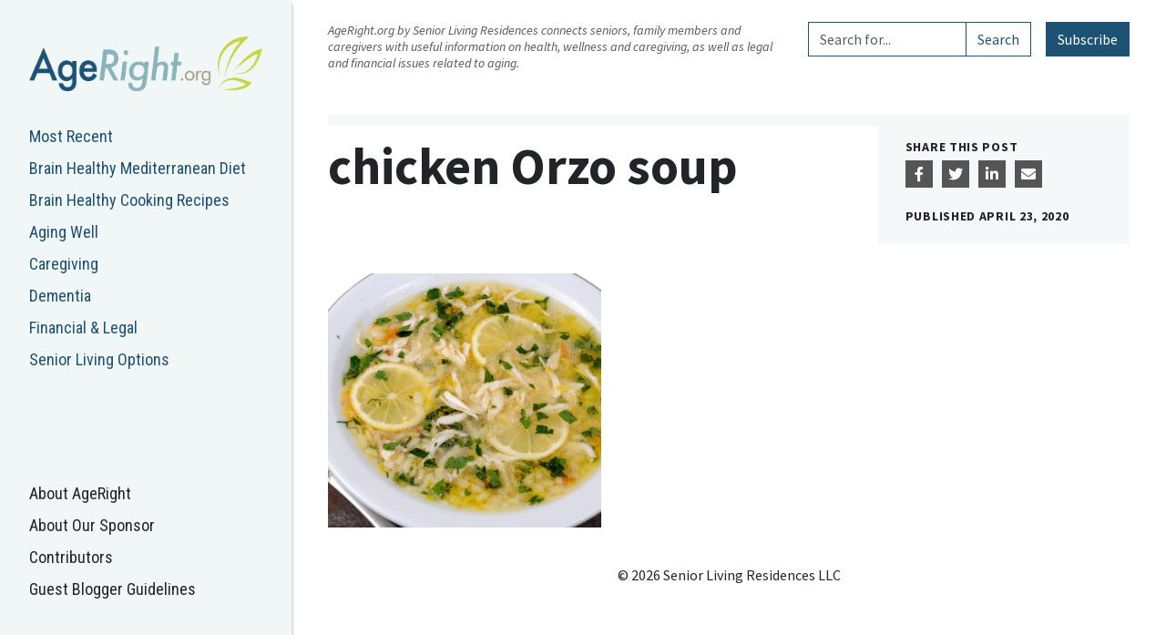

--- FILE ---
content_type: text/html; charset=UTF-8
request_url: https://ageright.org/recipes/lemon-chicken-soup/chicken-orzo-soup-2/
body_size: 15617
content:

<!doctype html>
<html lang="en-US">
  <head>
  <!-- Google Tag Manager -->
  <script>(function(w,d,s,l,i){w[l]=w[l]||[];w[l].push({'gtm.start':
  new Date().getTime(),event:'gtm.js'});var f=d.getElementsByTagName(s)[0],
  j=d.createElement(s),dl=l!='dataLayer'?'&l='+l:'';j.async=true;j.src=
  'https://www.googletagmanager.com/gtm.js?id='+i+dl;f.parentNode.insertBefore(j,f);
  })(window,document,'script','dataLayer','GTM-WVCLQFRW');</script>
  <!-- End Google Tag Manager -->
  <meta charset="utf-8">
  <meta http-equiv="x-ua-compatible" content="ie=edge">
  <meta name="viewport" content="width=device-width, initial-scale=1">
  <link rel="apple-touch-icon" sizes="57x57" href="/apple-icon-57x57.png">
  <link rel="apple-touch-icon" sizes="60x60" href="/apple-icon-60x60.png">
  <link rel="apple-touch-icon" sizes="72x72" href="/apple-icon-72x72.png">
  <link rel="apple-touch-icon" sizes="76x76" href="/apple-icon-76x76.png">
  <link rel="apple-touch-icon" sizes="114x114" href="/apple-icon-114x114.png">
  <link rel="apple-touch-icon" sizes="120x120" href="/apple-icon-120x120.png">
  <link rel="apple-touch-icon" sizes="144x144" href="/apple-icon-144x144.png">
  <link rel="apple-touch-icon" sizes="152x152" href="/apple-icon-152x152.png">
  <link rel="apple-touch-icon" sizes="180x180" href="/apple-icon-180x180.png">
  <link rel="icon" type="image/png" sizes="192x192"  href="/android-icon-192x192.png">
  <link rel="icon" type="image/png" sizes="32x32" href="/favicon-32x32.png">
  <link rel="icon" type="image/png" sizes="96x96" href="/favicon-96x96.png">
  <link rel="icon" type="image/png" sizes="16x16" href="/favicon-16x16.png">
  <link rel="manifest" href="/manifest.json">
  <meta name="msapplication-TileColor" content="#ffffff">
  <meta name="msapplication-TileImage" content="/ms-icon-144x144.png">
  <meta name="theme-color" content="#c5d546">
  <script src='https://www.google.com/recaptcha/api.js'></script>
  <script>
  // Captcha callback - completes required hidden form field
  function captchaCallback(response) {
    document.getElementById("completed_captcha").value = "1";
  }
  function captchaCallback2(response) {
    document.getElementById("completed_captcha_2").value = "1";
  }
  </script>
  <meta name='robots' content='max-image-preview:large, index,follow' />

	<!-- This site is optimized with the Yoast SEO plugin v26.8 - https://yoast.com/product/yoast-seo-wordpress/ -->
	<title>chicken Orzo soup | AgeRight Blog</title>
	<link rel="canonical" href="https://ageright.org/recipes/lemon-chicken-soup/chicken-orzo-soup-2/" />
	<meta property="og:locale" content="en_US" />
	<meta property="og:type" content="article" />
	<meta property="og:title" content="chicken Orzo soup | AgeRight Blog" />
	<meta property="og:description" content="Homemade, tender soup with chicken, lemon, orzo, and fresh parsley leaves" />
	<meta property="og:url" content="https://ageright.org/recipes/lemon-chicken-soup/chicken-orzo-soup-2/" />
	<meta property="og:site_name" content="AgeRight Blog" />
	<meta property="article:publisher" content="https://www.facebook.com/seniorlivingresidences/" />
	<meta property="og:image" content="https://ageright.org/recipes/lemon-chicken-soup/chicken-orzo-soup-2" />
	<meta property="og:image:width" content="2560" />
	<meta property="og:image:height" content="2383" />
	<meta property="og:image:type" content="image/jpeg" />
	<meta name="twitter:card" content="summary_large_image" />
	<meta name="twitter:site" content="@agerightblog" />
	<script type="application/ld+json" class="yoast-schema-graph">{"@context":"https://schema.org","@graph":[{"@type":"WebPage","@id":"https://ageright.org/recipes/lemon-chicken-soup/chicken-orzo-soup-2/","url":"https://ageright.org/recipes/lemon-chicken-soup/chicken-orzo-soup-2/","name":"chicken Orzo soup | AgeRight Blog","isPartOf":{"@id":"https://ageright.org/#website"},"primaryImageOfPage":{"@id":"https://ageright.org/recipes/lemon-chicken-soup/chicken-orzo-soup-2/#primaryimage"},"image":{"@id":"https://ageright.org/recipes/lemon-chicken-soup/chicken-orzo-soup-2/#primaryimage"},"thumbnailUrl":"https://ageright.org/wp-content/uploads/2017/05/Soup2-scaled.jpg","datePublished":"2020-04-23T17:13:22+00:00","breadcrumb":{"@id":"https://ageright.org/recipes/lemon-chicken-soup/chicken-orzo-soup-2/#breadcrumb"},"inLanguage":"en-US","potentialAction":[{"@type":"ReadAction","target":["https://ageright.org/recipes/lemon-chicken-soup/chicken-orzo-soup-2/"]}]},{"@type":"ImageObject","inLanguage":"en-US","@id":"https://ageright.org/recipes/lemon-chicken-soup/chicken-orzo-soup-2/#primaryimage","url":"https://ageright.org/wp-content/uploads/2017/05/Soup2-scaled.jpg","contentUrl":"https://ageright.org/wp-content/uploads/2017/05/Soup2-scaled.jpg","width":2560,"height":2383,"caption":"Homemade, tender soup with chicken, lemon, orzo, and fresh parsley leaves"},{"@type":"BreadcrumbList","@id":"https://ageright.org/recipes/lemon-chicken-soup/chicken-orzo-soup-2/#breadcrumb","itemListElement":[{"@type":"ListItem","position":1,"name":"Home","item":"https://ageright.org/"},{"@type":"ListItem","position":2,"name":"Lemon Chicken Soup","item":"https://ageright.org/recipes/lemon-chicken-soup/"},{"@type":"ListItem","position":3,"name":"chicken Orzo soup"}]},{"@type":"WebSite","@id":"https://ageright.org/#website","url":"https://ageright.org/","name":"AgeRight Blog","description":"A Resource for Seniors &amp; Their Families","publisher":{"@id":"https://ageright.org/#organization"},"potentialAction":[{"@type":"SearchAction","target":{"@type":"EntryPoint","urlTemplate":"https://ageright.org/?s={search_term_string}"},"query-input":{"@type":"PropertyValueSpecification","valueRequired":true,"valueName":"search_term_string"}}],"inLanguage":"en-US"},{"@type":"Organization","@id":"https://ageright.org/#organization","name":"Senior Living Residences","url":"https://ageright.org/","logo":{"@type":"ImageObject","inLanguage":"en-US","@id":"https://ageright.org/#/schema/logo/image/","url":"https://ageright.org/wp-content/uploads/2017/06/SLR.jpg","contentUrl":"https://ageright.org/wp-content/uploads/2017/06/SLR.jpg","width":300,"height":300,"caption":"Senior Living Residences"},"image":{"@id":"https://ageright.org/#/schema/logo/image/"},"sameAs":["https://www.facebook.com/seniorlivingresidences/","https://x.com/agerightblog","https://www.linkedin.com/company-beta/613047/"]}]}</script>
	<!-- / Yoast SEO plugin. -->


<link rel='dns-prefetch' href='//cdn.jsdelivr.net' />
<link rel='dns-prefetch' href='//cdnjs.cloudflare.com' />
<link rel='dns-prefetch' href='//unpkg.com' />
<link rel='dns-prefetch' href='//kit.fontawesome.com' />
<link rel='dns-prefetch' href='//fonts.googleapis.com' />
<link rel="alternate" title="oEmbed (JSON)" type="application/json+oembed" href="https://ageright.org/wp-json/oembed/1.0/embed?url=https%3A%2F%2Fageright.org%2Frecipes%2Flemon-chicken-soup%2Fchicken-orzo-soup-2%2F" />
<link rel="alternate" title="oEmbed (XML)" type="text/xml+oembed" href="https://ageright.org/wp-json/oembed/1.0/embed?url=https%3A%2F%2Fageright.org%2Frecipes%2Flemon-chicken-soup%2Fchicken-orzo-soup-2%2F&#038;format=xml" />
<style id='wp-img-auto-sizes-contain-inline-css' type='text/css'>
img:is([sizes=auto i],[sizes^="auto," i]){contain-intrinsic-size:3000px 1500px}
/*# sourceURL=wp-img-auto-sizes-contain-inline-css */
</style>
<style id='wp-emoji-styles-inline-css' type='text/css'>

	img.wp-smiley, img.emoji {
		display: inline !important;
		border: none !important;
		box-shadow: none !important;
		height: 1em !important;
		width: 1em !important;
		margin: 0 0.07em !important;
		vertical-align: -0.1em !important;
		background: none !important;
		padding: 0 !important;
	}
/*# sourceURL=wp-emoji-styles-inline-css */
</style>
<style id='wp-block-library-inline-css' type='text/css'>
:root{--wp-block-synced-color:#7a00df;--wp-block-synced-color--rgb:122,0,223;--wp-bound-block-color:var(--wp-block-synced-color);--wp-editor-canvas-background:#ddd;--wp-admin-theme-color:#007cba;--wp-admin-theme-color--rgb:0,124,186;--wp-admin-theme-color-darker-10:#006ba1;--wp-admin-theme-color-darker-10--rgb:0,107,160.5;--wp-admin-theme-color-darker-20:#005a87;--wp-admin-theme-color-darker-20--rgb:0,90,135;--wp-admin-border-width-focus:2px}@media (min-resolution:192dpi){:root{--wp-admin-border-width-focus:1.5px}}.wp-element-button{cursor:pointer}:root .has-very-light-gray-background-color{background-color:#eee}:root .has-very-dark-gray-background-color{background-color:#313131}:root .has-very-light-gray-color{color:#eee}:root .has-very-dark-gray-color{color:#313131}:root .has-vivid-green-cyan-to-vivid-cyan-blue-gradient-background{background:linear-gradient(135deg,#00d084,#0693e3)}:root .has-purple-crush-gradient-background{background:linear-gradient(135deg,#34e2e4,#4721fb 50%,#ab1dfe)}:root .has-hazy-dawn-gradient-background{background:linear-gradient(135deg,#faaca8,#dad0ec)}:root .has-subdued-olive-gradient-background{background:linear-gradient(135deg,#fafae1,#67a671)}:root .has-atomic-cream-gradient-background{background:linear-gradient(135deg,#fdd79a,#004a59)}:root .has-nightshade-gradient-background{background:linear-gradient(135deg,#330968,#31cdcf)}:root .has-midnight-gradient-background{background:linear-gradient(135deg,#020381,#2874fc)}:root{--wp--preset--font-size--normal:16px;--wp--preset--font-size--huge:42px}.has-regular-font-size{font-size:1em}.has-larger-font-size{font-size:2.625em}.has-normal-font-size{font-size:var(--wp--preset--font-size--normal)}.has-huge-font-size{font-size:var(--wp--preset--font-size--huge)}.has-text-align-center{text-align:center}.has-text-align-left{text-align:left}.has-text-align-right{text-align:right}.has-fit-text{white-space:nowrap!important}#end-resizable-editor-section{display:none}.aligncenter{clear:both}.items-justified-left{justify-content:flex-start}.items-justified-center{justify-content:center}.items-justified-right{justify-content:flex-end}.items-justified-space-between{justify-content:space-between}.screen-reader-text{border:0;clip-path:inset(50%);height:1px;margin:-1px;overflow:hidden;padding:0;position:absolute;width:1px;word-wrap:normal!important}.screen-reader-text:focus{background-color:#ddd;clip-path:none;color:#444;display:block;font-size:1em;height:auto;left:5px;line-height:normal;padding:15px 23px 14px;text-decoration:none;top:5px;width:auto;z-index:100000}html :where(.has-border-color){border-style:solid}html :where([style*=border-top-color]){border-top-style:solid}html :where([style*=border-right-color]){border-right-style:solid}html :where([style*=border-bottom-color]){border-bottom-style:solid}html :where([style*=border-left-color]){border-left-style:solid}html :where([style*=border-width]){border-style:solid}html :where([style*=border-top-width]){border-top-style:solid}html :where([style*=border-right-width]){border-right-style:solid}html :where([style*=border-bottom-width]){border-bottom-style:solid}html :where([style*=border-left-width]){border-left-style:solid}html :where(img[class*=wp-image-]){height:auto;max-width:100%}:where(figure){margin:0 0 1em}html :where(.is-position-sticky){--wp-admin--admin-bar--position-offset:var(--wp-admin--admin-bar--height,0px)}@media screen and (max-width:600px){html :where(.is-position-sticky){--wp-admin--admin-bar--position-offset:0px}}

/*# sourceURL=wp-block-library-inline-css */
</style><style id='global-styles-inline-css' type='text/css'>
:root{--wp--preset--aspect-ratio--square: 1;--wp--preset--aspect-ratio--4-3: 4/3;--wp--preset--aspect-ratio--3-4: 3/4;--wp--preset--aspect-ratio--3-2: 3/2;--wp--preset--aspect-ratio--2-3: 2/3;--wp--preset--aspect-ratio--16-9: 16/9;--wp--preset--aspect-ratio--9-16: 9/16;--wp--preset--color--black: #000000;--wp--preset--color--cyan-bluish-gray: #abb8c3;--wp--preset--color--white: #ffffff;--wp--preset--color--pale-pink: #f78da7;--wp--preset--color--vivid-red: #cf2e2e;--wp--preset--color--luminous-vivid-orange: #ff6900;--wp--preset--color--luminous-vivid-amber: #fcb900;--wp--preset--color--light-green-cyan: #7bdcb5;--wp--preset--color--vivid-green-cyan: #00d084;--wp--preset--color--pale-cyan-blue: #8ed1fc;--wp--preset--color--vivid-cyan-blue: #0693e3;--wp--preset--color--vivid-purple: #9b51e0;--wp--preset--gradient--vivid-cyan-blue-to-vivid-purple: linear-gradient(135deg,rgb(6,147,227) 0%,rgb(155,81,224) 100%);--wp--preset--gradient--light-green-cyan-to-vivid-green-cyan: linear-gradient(135deg,rgb(122,220,180) 0%,rgb(0,208,130) 100%);--wp--preset--gradient--luminous-vivid-amber-to-luminous-vivid-orange: linear-gradient(135deg,rgb(252,185,0) 0%,rgb(255,105,0) 100%);--wp--preset--gradient--luminous-vivid-orange-to-vivid-red: linear-gradient(135deg,rgb(255,105,0) 0%,rgb(207,46,46) 100%);--wp--preset--gradient--very-light-gray-to-cyan-bluish-gray: linear-gradient(135deg,rgb(238,238,238) 0%,rgb(169,184,195) 100%);--wp--preset--gradient--cool-to-warm-spectrum: linear-gradient(135deg,rgb(74,234,220) 0%,rgb(151,120,209) 20%,rgb(207,42,186) 40%,rgb(238,44,130) 60%,rgb(251,105,98) 80%,rgb(254,248,76) 100%);--wp--preset--gradient--blush-light-purple: linear-gradient(135deg,rgb(255,206,236) 0%,rgb(152,150,240) 100%);--wp--preset--gradient--blush-bordeaux: linear-gradient(135deg,rgb(254,205,165) 0%,rgb(254,45,45) 50%,rgb(107,0,62) 100%);--wp--preset--gradient--luminous-dusk: linear-gradient(135deg,rgb(255,203,112) 0%,rgb(199,81,192) 50%,rgb(65,88,208) 100%);--wp--preset--gradient--pale-ocean: linear-gradient(135deg,rgb(255,245,203) 0%,rgb(182,227,212) 50%,rgb(51,167,181) 100%);--wp--preset--gradient--electric-grass: linear-gradient(135deg,rgb(202,248,128) 0%,rgb(113,206,126) 100%);--wp--preset--gradient--midnight: linear-gradient(135deg,rgb(2,3,129) 0%,rgb(40,116,252) 100%);--wp--preset--font-size--small: 13px;--wp--preset--font-size--medium: 20px;--wp--preset--font-size--large: 36px;--wp--preset--font-size--x-large: 42px;--wp--preset--spacing--20: 0.44rem;--wp--preset--spacing--30: 0.67rem;--wp--preset--spacing--40: 1rem;--wp--preset--spacing--50: 1.5rem;--wp--preset--spacing--60: 2.25rem;--wp--preset--spacing--70: 3.38rem;--wp--preset--spacing--80: 5.06rem;--wp--preset--shadow--natural: 6px 6px 9px rgba(0, 0, 0, 0.2);--wp--preset--shadow--deep: 12px 12px 50px rgba(0, 0, 0, 0.4);--wp--preset--shadow--sharp: 6px 6px 0px rgba(0, 0, 0, 0.2);--wp--preset--shadow--outlined: 6px 6px 0px -3px rgb(255, 255, 255), 6px 6px rgb(0, 0, 0);--wp--preset--shadow--crisp: 6px 6px 0px rgb(0, 0, 0);}:root { --wp--style--global--content-size: 1200px;--wp--style--global--wide-size: 1280px; }:where(body) { margin: 0; }.wp-site-blocks > .alignleft { float: left; margin-right: 2em; }.wp-site-blocks > .alignright { float: right; margin-left: 2em; }.wp-site-blocks > .aligncenter { justify-content: center; margin-left: auto; margin-right: auto; }:where(.is-layout-flex){gap: 0.5em;}:where(.is-layout-grid){gap: 0.5em;}.is-layout-flow > .alignleft{float: left;margin-inline-start: 0;margin-inline-end: 2em;}.is-layout-flow > .alignright{float: right;margin-inline-start: 2em;margin-inline-end: 0;}.is-layout-flow > .aligncenter{margin-left: auto !important;margin-right: auto !important;}.is-layout-constrained > .alignleft{float: left;margin-inline-start: 0;margin-inline-end: 2em;}.is-layout-constrained > .alignright{float: right;margin-inline-start: 2em;margin-inline-end: 0;}.is-layout-constrained > .aligncenter{margin-left: auto !important;margin-right: auto !important;}.is-layout-constrained > :where(:not(.alignleft):not(.alignright):not(.alignfull)){max-width: var(--wp--style--global--content-size);margin-left: auto !important;margin-right: auto !important;}.is-layout-constrained > .alignwide{max-width: var(--wp--style--global--wide-size);}body .is-layout-flex{display: flex;}.is-layout-flex{flex-wrap: wrap;align-items: center;}.is-layout-flex > :is(*, div){margin: 0;}body .is-layout-grid{display: grid;}.is-layout-grid > :is(*, div){margin: 0;}body{padding-top: 0px;padding-right: 0px;padding-bottom: 0px;padding-left: 0px;}a:where(:not(.wp-element-button)){text-decoration: none;}:root :where(.wp-element-button, .wp-block-button__link){background-color: #32373c;border-width: 0;color: #fff;font-family: inherit;font-size: inherit;font-style: inherit;font-weight: inherit;letter-spacing: inherit;line-height: inherit;padding-top: calc(0.667em + 2px);padding-right: calc(1.333em + 2px);padding-bottom: calc(0.667em + 2px);padding-left: calc(1.333em + 2px);text-decoration: none;text-transform: inherit;}.has-black-color{color: var(--wp--preset--color--black) !important;}.has-cyan-bluish-gray-color{color: var(--wp--preset--color--cyan-bluish-gray) !important;}.has-white-color{color: var(--wp--preset--color--white) !important;}.has-pale-pink-color{color: var(--wp--preset--color--pale-pink) !important;}.has-vivid-red-color{color: var(--wp--preset--color--vivid-red) !important;}.has-luminous-vivid-orange-color{color: var(--wp--preset--color--luminous-vivid-orange) !important;}.has-luminous-vivid-amber-color{color: var(--wp--preset--color--luminous-vivid-amber) !important;}.has-light-green-cyan-color{color: var(--wp--preset--color--light-green-cyan) !important;}.has-vivid-green-cyan-color{color: var(--wp--preset--color--vivid-green-cyan) !important;}.has-pale-cyan-blue-color{color: var(--wp--preset--color--pale-cyan-blue) !important;}.has-vivid-cyan-blue-color{color: var(--wp--preset--color--vivid-cyan-blue) !important;}.has-vivid-purple-color{color: var(--wp--preset--color--vivid-purple) !important;}.has-black-background-color{background-color: var(--wp--preset--color--black) !important;}.has-cyan-bluish-gray-background-color{background-color: var(--wp--preset--color--cyan-bluish-gray) !important;}.has-white-background-color{background-color: var(--wp--preset--color--white) !important;}.has-pale-pink-background-color{background-color: var(--wp--preset--color--pale-pink) !important;}.has-vivid-red-background-color{background-color: var(--wp--preset--color--vivid-red) !important;}.has-luminous-vivid-orange-background-color{background-color: var(--wp--preset--color--luminous-vivid-orange) !important;}.has-luminous-vivid-amber-background-color{background-color: var(--wp--preset--color--luminous-vivid-amber) !important;}.has-light-green-cyan-background-color{background-color: var(--wp--preset--color--light-green-cyan) !important;}.has-vivid-green-cyan-background-color{background-color: var(--wp--preset--color--vivid-green-cyan) !important;}.has-pale-cyan-blue-background-color{background-color: var(--wp--preset--color--pale-cyan-blue) !important;}.has-vivid-cyan-blue-background-color{background-color: var(--wp--preset--color--vivid-cyan-blue) !important;}.has-vivid-purple-background-color{background-color: var(--wp--preset--color--vivid-purple) !important;}.has-black-border-color{border-color: var(--wp--preset--color--black) !important;}.has-cyan-bluish-gray-border-color{border-color: var(--wp--preset--color--cyan-bluish-gray) !important;}.has-white-border-color{border-color: var(--wp--preset--color--white) !important;}.has-pale-pink-border-color{border-color: var(--wp--preset--color--pale-pink) !important;}.has-vivid-red-border-color{border-color: var(--wp--preset--color--vivid-red) !important;}.has-luminous-vivid-orange-border-color{border-color: var(--wp--preset--color--luminous-vivid-orange) !important;}.has-luminous-vivid-amber-border-color{border-color: var(--wp--preset--color--luminous-vivid-amber) !important;}.has-light-green-cyan-border-color{border-color: var(--wp--preset--color--light-green-cyan) !important;}.has-vivid-green-cyan-border-color{border-color: var(--wp--preset--color--vivid-green-cyan) !important;}.has-pale-cyan-blue-border-color{border-color: var(--wp--preset--color--pale-cyan-blue) !important;}.has-vivid-cyan-blue-border-color{border-color: var(--wp--preset--color--vivid-cyan-blue) !important;}.has-vivid-purple-border-color{border-color: var(--wp--preset--color--vivid-purple) !important;}.has-vivid-cyan-blue-to-vivid-purple-gradient-background{background: var(--wp--preset--gradient--vivid-cyan-blue-to-vivid-purple) !important;}.has-light-green-cyan-to-vivid-green-cyan-gradient-background{background: var(--wp--preset--gradient--light-green-cyan-to-vivid-green-cyan) !important;}.has-luminous-vivid-amber-to-luminous-vivid-orange-gradient-background{background: var(--wp--preset--gradient--luminous-vivid-amber-to-luminous-vivid-orange) !important;}.has-luminous-vivid-orange-to-vivid-red-gradient-background{background: var(--wp--preset--gradient--luminous-vivid-orange-to-vivid-red) !important;}.has-very-light-gray-to-cyan-bluish-gray-gradient-background{background: var(--wp--preset--gradient--very-light-gray-to-cyan-bluish-gray) !important;}.has-cool-to-warm-spectrum-gradient-background{background: var(--wp--preset--gradient--cool-to-warm-spectrum) !important;}.has-blush-light-purple-gradient-background{background: var(--wp--preset--gradient--blush-light-purple) !important;}.has-blush-bordeaux-gradient-background{background: var(--wp--preset--gradient--blush-bordeaux) !important;}.has-luminous-dusk-gradient-background{background: var(--wp--preset--gradient--luminous-dusk) !important;}.has-pale-ocean-gradient-background{background: var(--wp--preset--gradient--pale-ocean) !important;}.has-electric-grass-gradient-background{background: var(--wp--preset--gradient--electric-grass) !important;}.has-midnight-gradient-background{background: var(--wp--preset--gradient--midnight) !important;}.has-small-font-size{font-size: var(--wp--preset--font-size--small) !important;}.has-medium-font-size{font-size: var(--wp--preset--font-size--medium) !important;}.has-large-font-size{font-size: var(--wp--preset--font-size--large) !important;}.has-x-large-font-size{font-size: var(--wp--preset--font-size--x-large) !important;}
/*# sourceURL=global-styles-inline-css */
</style>

<link rel='stylesheet' id='sage/fonts-css' href='https://fonts.googleapis.com/css2?family=Roboto+Condensed:wght@400;700&#038;family=Source+Sans+Pro:ital,wght@0,300;0,400;0,700;1,400&#038;display=swap' type='text/css' media='all' />
<link rel='stylesheet' id='orestbida/cookieconsent.css-css' href='https://cdn.jsdelivr.net/gh/orestbida/cookieconsent@3.0.1/dist/cookieconsent.css' type='text/css' media='all' />
<link rel='stylesheet' id='sage/css-css' href='https://ageright.org/wp-content/themes/ageright/dist/./styles/main-css-Ahr1I44n.css' type='text/css' media='all' />
<script type="text/javascript" src="https://cdn.jsdelivr.net/gh/orestbida/cookieconsent@3.0.1/dist/cookieconsent.umd.js" id="orestbida/cookieconsent.js-js"></script>
<script type="text/javascript" src="https://ageright.org/wp-includes/js/jquery/jquery.min.js?ver=3.7.1" id="jquery-core-js"></script>
<script type="text/javascript" src="https://ageright.org/wp-includes/js/jquery/jquery-migrate.min.js?ver=3.4.1" id="jquery-migrate-js"></script>
<script src="https://kit.fontawesome.com/02f546408b.js" crossorigin="anonymous"></script>
<link rel="https://api.w.org/" href="https://ageright.org/wp-json/" /><link rel="alternate" title="JSON" type="application/json" href="https://ageright.org/wp-json/wp/v2/media/6512" /><link rel="EditURI" type="application/rsd+xml" title="RSD" href="https://ageright.org/xmlrpc.php?rsd" />
<meta name="generator" content="WordPress 6.9" />
<link rel='shortlink' href='https://ageright.org/?p=6512' />

<script>
  window.dataLayer = window.dataLayer ||[];
  function gtag(){dataLayer.push(arguments);}
  gtag('consent', 'default', {
    'ad_storage': 'granted',
    'analytics_storage': 'granted',
    'ad_user_data': 'granted',
    'ad_personalization': 'granted',
    'personalization_storage': 'granted',
    'functionality_storage': 'granted',
    'security_storage': 'granted',
  });
  gtag("set", "ads_data_redaction", true);
</script>
<script type="module">
  CookieConsent.run({
    guiOptions: {
      consentModal: {
        layout: 'bar inline',
        position: 'bottom right',
        flipButtons: false,
        equalWeightButtons: true
      }
    },

    onModalReady: () => {
      dataLayer.push({'event': 'updateConsent'});
    },

    onModalShow: () => {
      document.body.classList.add('cc-modal-visible');
    },

    onModalHide: () => {
      document.body.classList.remove('cc-modal-visible');
    },

    onConsent: function() {
      gtag('consent', 'update', {
        'ad_storage': CookieConsent.acceptedCategory('advertisement') ? 'granted' : 'denied',
        'analytics_storage': CookieConsent.acceptedCategory('analytics') ? 'granted' : 'denied',
        'ad_user_data': CookieConsent.acceptedCategory('advertisement') ? 'granted' : 'denied',
        'ad_personalization': CookieConsent.acceptedCategory('advertisement') ? 'granted' : 'denied',
        'personalization_storage': CookieConsent.acceptedCategory('personalization') ? 'granted' : 'denied',
        'functionality_storage': CookieConsent.acceptedCategory('functional') ? 'granted' : 'denied',
      });
      dataLayer.push({'event': 'updateConsent'});
    },

    categories: {
      functional: {
        enabled: true,  // this category is enabled by default
        readOnly: true  // this category cannot be disabled
      },
      advertisement: {
        enabled: true  // this category is enabled by default
      },
      analytics: {
        enabled: true  // this category is enabled by default
      },
      personalization: {
        enabled: true  // this category is enabled by default
      }
    },

    language: {
      default: 'en',
      translations: {
        en: {
          consentModal: {
            title: 'This site uses cookies',
            description: 'We use cookies to remember measure website performance & improve site functionality.',
            acceptAllBtn: 'Accept all',
            acceptNecessaryBtn: 'Reject all',
            showPreferencesBtn: 'Manage Individual preferences'
          },
          preferencesModal: {
            title: 'Manage cookie preferences',
            acceptAllBtn: 'Accept all',
            acceptNecessaryBtn: 'Reject all',
            savePreferencesBtn: 'Accept current selection',
            closeIconLabel: 'Close modal',
            sections: [
              {
                title: 'Strictly Necessary cookies',
                description: 'These cookies are essential for the proper functioning of the website and cannot be disabled.',
                linkedCategory: 'functional'
              },
              { 
                title: 'Advertisement',
                description: 'These cookies are used for the purposes of targeting, retargeting and measuring the efficacy of online advertisements.',
                linkedCategory: 'advertisement'
              },
              { 
                title: 'Personalization',
                description: 'These cookies are used to personalize your experience on the website.',
                linkedCategory: 'personalization'
              },
              { 
                title: 'Performance and Analytics',
                description: 'These cookies collect information about how you use our website. All of the data is anonymized and cannot be used to identify you.',
                linkedCategory: 'analytics'
              },
              { 
                title: 'More information',
                description: 'For any queries in relation to my policy on cookies and your choices, please <a href="https://www.seniorlivingresidences.com/inquiries/">contact us</a>'
              }
            ]
          }
        }
      }
    }
  });
</script>
<style>
#cc-main {
  --cc-bg: #ffffff;
  --cc-btn-primary-bg: #88b3ba;
  --cc-btn-primary-color: #ffffff;
  --cc-btn-primary-border-color: #88b3ba;
  --cc-btn-primary-hover-bg: #7da9b1;
  --cc-btn-primary-hover-color: #ffffff;
  --cc-btn-primary-hover-border-color: #7da9b1;
  --cc-btn-secondary-bg: #dddddd;
  --cc-btn-secondary-color: #111111;
  --cc-btn-secondary-border-color: #dddddd;
  --cc-btn-secondary-hover-bg: #cccccc;
  --cc-btn-secondary-hover-color: #111111;
  --cc-btn-secondary-hover-border-color: #cccccc;
  --cc-toggle-on-bg: var(--cc-btn-primary-bg);
  --cc-btn-border-radius: 0.5rem;
}
#cc-main .cm__desc {
  font-size: 1em !important;
  margin-top: 0.75em !important;
}
</style>

<link rel="icon" href="https://ageright.org/wp-content/uploads/2018/09/cropped-Screen-Shot-2018-09-21-at-3.29.26-PM-1-32x32.png" sizes="32x32" />
<link rel="icon" href="https://ageright.org/wp-content/uploads/2018/09/cropped-Screen-Shot-2018-09-21-at-3.29.26-PM-1-192x192.png" sizes="192x192" />
<link rel="apple-touch-icon" href="https://ageright.org/wp-content/uploads/2018/09/cropped-Screen-Shot-2018-09-21-at-3.29.26-PM-1-180x180.png" />
<meta name="msapplication-TileImage" content="https://ageright.org/wp-content/uploads/2018/09/cropped-Screen-Shot-2018-09-21-at-3.29.26-PM-1-270x270.png" />
</head>
  <body class="attachment wp-singular attachment-template-default single single-attachment postid-6512 attachmentid-6512 attachment-jpeg wp-theme-ageright chicken-orzo-soup-2">
    <!-- Google Tag Manager (noscript) -->
    <noscript><iframe src="https://www.googletagmanager.com/ns.html?id=GTM-TDQBMRD"
    height="0" width="0" style="display:none;visibility:hidden"></iframe></noscript>
    <!-- End Google Tag Manager (noscript) -->
    <!--[if IE]>
      <div class="alert alert-warning">
        You are using an <strong>outdated</strong> browser. Please <a href="http://browsehappy.com/">upgrade your browser</a> to improve your experience.      </div>
    <![endif]-->
    
<div id="mobile-header" class="header-mobile d-lg-none container-fluid d-flex justify-content-between align-items-center">
  <label class="navbar-toggler navbar-light my-auto d-lg-none" for="nav-toggle">
    <span class="navbar-toggler-icon"></span>
  </label>
      <a class="navbar-brand-mobile brand my-auto" href="https://ageright.org/">
      <img src="https://ageright.org/wp-content/uploads/2017/03/logo-1.png" alt="AgeRight Blog">
    </a>
  </div>

<input type="checkbox" id="nav-toggle" tabindex="-1">

<header id="header" class="header banner navbar-light bg-faded d-flex flex-column">
  <label class="nav-close d-lg-none" for="nav-toggle">&times;</label>

      <a class="navbar-brand brand w-100 d-none d-lg-block" href="https://ageright.org/">
      <img src="https://ageright.org/wp-content/uploads/2017/03/logo-1.png" alt="AgeRight Blog">
    </a>
  
  <ul class="nav flex-column mb-4">
    <li class="cat-item cat-item-0 ">
      <a href="https://ageright.org/">
        Most Recent
      </a>
    </li>
    	<li class="cat-item cat-item-94"><a href="https://ageright.org/category/brain-healthy-mediterranean-diet/">Brain Healthy Mediterranean Diet</a>
</li>
	<li class="cat-item cat-item-6"><a href="https://ageright.org/category/brain-healthy-cooking/">Brain Healthy Cooking Recipes</a>
<ul class='children'>
	<li class="cat-item cat-item-171"><a href="https://ageright.org/category/brain-healthy-cooking/sides-snacks-appetizers/">Snacks &amp; Appetizers</a>
</li>
	<li class="cat-item cat-item-172"><a href="https://ageright.org/category/brain-healthy-cooking/breakfasts/">Breakfasts</a>
</li>
	<li class="cat-item cat-item-173"><a href="https://ageright.org/category/brain-healthy-cooking/soups-salads-dressings/">Salads &amp; Dressings</a>
</li>
	<li class="cat-item cat-item-185"><a href="https://ageright.org/category/brain-healthy-cooking/soups-sandwiches/">Soups &amp; Sandwiches</a>
</li>
	<li class="cat-item cat-item-89"><a href="https://ageright.org/category/brain-healthy-cooking/entrees/">Entrées &amp; Sides</a>
</li>
	<li class="cat-item cat-item-174"><a href="https://ageright.org/category/brain-healthy-cooking/desserts-cocktalis/">Desserts &amp; Cocktails</a>
</li>
</ul>
</li>
	<li class="cat-item cat-item-88"><a href="https://ageright.org/category/aging-well/">Aging Well</a>
<ul class='children'>
	<li class="cat-item cat-item-160"><a href="https://ageright.org/category/aging-well/eating-well/">Eating Well</a>
</li>
	<li class="cat-item cat-item-108"><a href="https://ageright.org/category/aging-well/fitness/">Maintaining Physical Health</a>
</li>
	<li class="cat-item cat-item-165"><a href="https://ageright.org/category/aging-well/staying-social/">Staying Social</a>
</li>
	<li class="cat-item cat-item-161"><a href="https://ageright.org/category/aging-well/stress-reduction/">Reducing Stress</a>
</li>
	<li class="cat-item cat-item-179"><a href="https://ageright.org/category/aging-well/sexuality/">Sexuality</a>
</li>
	<li class="cat-item cat-item-177"><a href="https://ageright.org/category/aging-well/technology/">Navigating Technology</a>
</li>
</ul>
</li>
	<li class="cat-item cat-item-13"><a href="https://ageright.org/category/caregiving-tips/">Caregiving</a>
<ul class='children'>
	<li class="cat-item cat-item-162"><a href="https://ageright.org/category/caregiving-tips/caregiver-wellness/">Caregiver Wellness</a>
</li>
	<li class="cat-item cat-item-107"><a href="https://ageright.org/category/caregiving-tips/care-planning/">Care Planning</a>
</li>
	<li class="cat-item cat-item-169"><a href="https://ageright.org/category/caregiving-tips/meaningful-activities/">Meaningful Activities</a>
</li>
	<li class="cat-item cat-item-163"><a href="https://ageright.org/category/caregiving-tips/transportation/">Transportation Resources</a>
</li>
	<li class="cat-item cat-item-123"><a href="https://ageright.org/category/caregiving-tips/real-stories/">Personal Stories</a>
</li>
</ul>
</li>
	<li class="cat-item cat-item-4"><a href="https://ageright.org/category/alzheimers-dementia/">Dementia</a>
<ul class='children'>
	<li class="cat-item cat-item-120"><a href="https://ageright.org/category/alzheimers-dementia/alzheimers/">Alzheimer&#039;s</a>
</li>
	<li class="cat-item cat-item-184"><a href="https://ageright.org/category/alzheimers-dementia/mild-cognitive-impairment/">Mild Cognitive Impairment</a>
</li>
	<li class="cat-item cat-item-121"><a href="https://ageright.org/category/alzheimers-dementia/other-dementias/">Other Dementias</a>
</li>
	<li class="cat-item cat-item-119"><a href="https://ageright.org/category/alzheimers-dementia/dementia-friendly-communities/">Dementia Friendly Communities</a>
</li>
	<li class="cat-item cat-item-122"><a href="https://ageright.org/category/alzheimers-dementia/research/">Research</a>
</li>
</ul>
</li>
	<li class="cat-item cat-item-15"><a href="https://ageright.org/category/financial-legal/">Financial &amp; Legal</a>
<ul class='children'>
	<li class="cat-item cat-item-102"><a href="https://ageright.org/category/financial-legal/paying-for-assisted-living/">Paying for Senior Living</a>
</li>
	<li class="cat-item cat-item-106"><a href="https://ageright.org/category/financial-legal/estate-planning/">Estate Planning</a>
</li>
	<li class="cat-item cat-item-109"><a href="https://ageright.org/category/financial-legal/scams/">Scams</a>
</li>
</ul>
</li>
	<li class="cat-item cat-item-90"><a href="https://ageright.org/category/senior-living-options/">Senior Living Options</a>
<ul class='children'>
	<li class="cat-item cat-item-145"><a href="https://ageright.org/category/senior-living-options/assisted-living/">Assisted Living</a>
</li>
	<li class="cat-item cat-item-149"><a href="https://ageright.org/category/senior-living-options/memory-support/">Memory Support</a>
</li>
	<li class="cat-item cat-item-182"><a href="https://ageright.org/category/senior-living-options/short-term-stay/">Short Term Stays</a>
</li>
	<li class="cat-item cat-item-150"><a href="https://ageright.org/category/senior-living-options/independent-living/">Independent Living</a>
</li>
	<li class="cat-item cat-item-148"><a href="https://ageright.org/category/senior-living-options/home-care/">Home Care</a>
</li>
</ul>
</li>
  </ul>

  <ul id="menu-primary" class="nav navbar-nav flex-column mb-lg-3 mt-auto"><li id="menu-item-7784" class="menu-item menu-item-type-post_type menu-item-object-page nav-item nav-item-7784"><a title="About AgeRight" href="https://ageright.org/about/" class="nav-link">About AgeRight</a></li><li id="menu-item-7783" class="menu-item menu-item-type-post_type menu-item-object-page nav-item nav-item-7783"><a title="About Our Sponsor" href="https://ageright.org/sponsor/" class="nav-link">About Our Sponsor</a></li><li id="menu-item-3607" class="menu-item menu-item-type-custom menu-item-object-custom nav-item nav-item-3607"><a title="Contributors" href="/contributor" class="nav-link">Contributors</a></li><li id="menu-item-6439" class="menu-item menu-item-type-post_type menu-item-object-page nav-item nav-item-6439"><a title="Guest Blogger Guidelines" href="https://ageright.org/guest-blogger-guidelines/" class="nav-link">Guest Blogger Guidelines</a></li></ul></header>

<label class="nav-bg d-lg-none" for="nav-toggle"></label>
    <div class="container wrap" role="document" id="content">
      <div class="content row">
        <main class="main">
          <div class="d-none row mb-lg-5 d-lg-flex">
  <div class="col-xl-7">
          <p class="site-byline mb-xl-0">AgeRight.org by Senior Living Residences connects seniors, family members and caregivers with useful information on health, wellness and caregiving, as well as legal and financial issues related to aging.</p>
      </div>
  <div class="col-xl-5 d-lg-flex justify-content-start align-items-start justify-content-xl-end">
    <form action="/" method="get" class="form-inline my-2 my-lg-0 header-search">
      <div class="input-group">
        <input class="form-control border-primary border-end-0" type="text" name="s" placeholder="Search for..." value="">
        <span class="input-group-btn">
          <button class="btn btn-outline-primary" type="submit">Search</button>
        </span>
      </div>
    </form>

    <button type="button" class="btn btn-primary header-subscribe" data-bs-toggle="modal" data-bs-target="#subscribeModal">
      Subscribe
    </button>
  </div>
</div>
          
  <div class="index-header">
  <p class="index-header-eyebrow"></p>
  <div class="index-header-row">
    <div class="index-header-left">
      <h1 class="index-header-headline">chicken Orzo soup</h1>
          </div>
    <div class="index-header-right">
              <p class="print-layout-hidden entry-meta-label mb-2">Share this post</p>
        <nav class="entry-meta-share d-flex flex-wrap print-layout-hidden">
  <a target="_blank" class="entry-meta-share-link entry-meta-share-link-fb" href="https://www.facebook.com/sharer/sharer.php?u=https%3A%2F%2Fageright.org%2Frecipes%2Flemon-chicken-soup%2Fchicken-orzo-soup-2%2F">
    <i class="fab fa-facebook-f"></i>
  </a>
  <a target="_blank" class="entry-meta-share-link entry-meta-share-link-tw" href="https://twitter.com/intent/tweet?text=https%3A%2F%2Fageright.org%2Frecipes%2Flemon-chicken-soup%2Fchicken-orzo-soup-2%2F">
    <i class="fab fa-twitter"></i>
  </a>
  <a target="_blank" class="entry-meta-share-link entry-meta-share-link-li" href="https://www.linkedin.com/sharing/share-offsite/?url=https%3A%2F%2Fageright.org%2Frecipes%2Flemon-chicken-soup%2Fchicken-orzo-soup-2%2F">
    <i class="fab fa-linkedin-in"></i>
  </a>
  <a target="_blank" class="entry-meta-share-link entry-meta-share-link-em" href="mailto:?subject=chicken+Orzo+soup&body=https%3A%2F%2Fageright.org%2Frecipes%2Flemon-chicken-soup%2Fchicken-orzo-soup-2%2F">
    <i class="fas fa-envelope"></i>
  </a>
</nav>
        <p class="entry-meta-label mb-2 mt-4">Published <time datetime="2020-04-23T17:13:22+00:00">April 23, 2020</time></p>
          </div>
  </div>
</div>
    <article class="post-6512 attachment type-attachment status-inherit hentry">
    <div class="entry-container">
      <div class="entry-sidebar">
        <div class="entry-meta-sidebar mb-4 mb-xl-3">
    </div>      </div>
      <div class="entry-content">
        <p class="attachment"><a href='https://ageright.org/wp-content/uploads/2017/05/Soup2-scaled.jpg'><img fetchpriority="high" decoding="async" width="300" height="279" src="https://ageright.org/wp-content/uploads/2017/05/Soup2-300x279.jpg" class="attachment-medium size-medium" alt="" srcset="https://ageright.org/wp-content/uploads/2017/05/Soup2-300x279.jpg 300w, https://ageright.org/wp-content/uploads/2017/05/Soup2-1024x953.jpg 1024w, https://ageright.org/wp-content/uploads/2017/05/Soup2-768x715.jpg 768w, https://ageright.org/wp-content/uploads/2017/05/Soup2-1536x1430.jpg 1536w, https://ageright.org/wp-content/uploads/2017/05/Soup2-2048x1907.jpg 2048w, https://ageright.org/wp-content/uploads/2017/05/Soup2-387x360.jpg 387w, https://ageright.org/wp-content/uploads/2017/05/Soup2-1920x1787.jpg 1920w" sizes="(max-width: 300px) 100vw, 300px" /></a></p>
      </div>
    </div>
    <footer class="mt-3">
      
          </footer>
      </article>
          <p class="text-center mt-4 mb-5">&copy; 2026 Senior Living Residences LLC</p>
        </main><!-- /.main -->
      </div><!-- /.content -->
    </div>
    <!-- Subscribe Modal -->
<div class="modal fade" id="subscribeModal" tabindex="-1" role="dialog" aria-labelledby="subscribeModalLabel" aria-hidden="true">
  <div class="modal-dialog" role="document">
    <div class="modal-content">
      <div class="modal-header">
        <h5 class="modal-title" id="subscribeModalLabel">Subscribe to our newsletter</h5>
        <button type="button" class="btn-close" data-bs-dismiss="modal" aria-label="Close"></button>
      </div>
      <div class="modal-body">
        <style>
          #_form_4_ { font-size:14px; line-height:1.6; font-family:arial, helvetica, sans-serif; margin:0; }
          #_form_4_ * { outline:0; }
          ._form_hide { display:none; visibility:hidden; }
          ._form_show { display:block; visibility:visible; }
          #_form_4_._form-top { top:0; }
          #_form_4_._form-bottom { bottom:0; }
          #_form_4_._form-left { left:0; }
          #_form_4_._form-right { right:0; }
          #_form_4_ input[type="text"],#_form_4_ input[type="date"],#_form_4_ textarea { padding:6px; height:auto; border:#979797 1px solid; border-radius:4px; color:#000 !important; font-size:14px; -webkit-box-sizing:border-box; -moz-box-sizing:border-box; box-sizing:border-box; }
          #_form_4_ textarea { resize:none; }
          #_form_4_ ._submit { -webkit-appearance:none; cursor:pointer; font-family:arial, sans-serif; font-size:14px; text-align:center; background:#1e5275 !important; border:0 !important; color:#fff !important; padding:10px !important; }
          #_form_4_ ._close-icon { cursor:pointer; background-image:url('https://d226aj4ao1t61q.cloudfront.net/esfkyjh1u_forms-close-dark.png'); background-repeat:no-repeat; background-size:14.2px 14.2px; position:absolute; display:block; top:11px; right:9px; overflow:hidden; width:16.2px; height:16.2px; }
          #_form_4_ ._close-icon:before { position:relative; }
          #_form_4_ ._form-body { margin-bottom:30px; }
          #_form_4_ ._form-image-left { width:150px; float:left; }
          #_form_4_ ._form-content-right { margin-left:164px; }
          #_form_4_ ._form-branding { color:#fff; font-size:10px; clear:both; text-align:left; margin-top:30px; font-weight:100; }
          #_form_4_ ._form-branding ._logo { display:block; width:130px; height:14px; margin-top:6px; background-image:url('https://d226aj4ao1t61q.cloudfront.net/hh9ujqgv5_aclogo_li.png'); background-size:130px auto; background-repeat:no-repeat; }
          #_form_4_ .form-sr-only { position:absolute; width:1px; height:1px; padding:0; margin:-1px; overflow:hidden; clip:rect(0, 0, 0, 0); border:0; }
          #_form_4_ ._form-label,#_form_4_ ._form_element ._form-label { font-weight:bold; margin-bottom:5px; display:block; }
          #_form_4_._dark ._form-branding { color:#333; }
          #_form_4_._dark ._form-branding ._logo { background-image:url('https://d226aj4ao1t61q.cloudfront.net/jftq2c8s_aclogo_dk.png'); }
          #_form_4_ ._form_element { position:relative; margin-bottom:10px; font-size:0; max-width:100%; }
          #_form_4_ ._form_element * { font-size:14px; }
          #_form_4_ ._form_element._clear { clear:both; width:100%; float:none; }
          #_form_4_ ._form_element._clear:after { clear:left; }
          #_form_4_ ._form_element input[type="text"],#_form_4_ ._form_element input[type="date"],#_form_4_ ._form_element select,#_form_4_ ._form_element textarea:not(.g-recaptcha-response) { display:block; width:100%; -webkit-box-sizing:border-box; -moz-box-sizing:border-box; box-sizing:border-box; font-family:inherit; }
          #_form_4_ ._field-wrapper { position:relative; }
          #_form_4_ ._inline-style { float:left; }
          #_form_4_ ._inline-style input[type="text"] { width:150px; }
          #_form_4_ ._inline-style:not(._clear) + ._inline-style:not(._clear) { margin-left:20px; }
          #_form_4_ ._form_element img._form-image { max-width:100%; }
          #_form_4_ ._form_element ._form-fieldset { border:0; padding:0.01em 0 0 0; margin:0; min-width:0; }
          #_form_4_ ._clear-element { clear:left; }
          #_form_4_ ._full_width { width:100%; }
          #_form_4_ ._form_full_field { display:block; width:100%; margin-bottom:10px; }
          #_form_4_ input[type="text"]._has_error,#_form_4_ textarea._has_error { border:#f37c7b 1px solid; }
          #_form_4_ input[type="checkbox"]._has_error { outline:#f37c7b 1px solid; }
          #_form_4_ ._error { display:block; position:absolute; font-size:14px; z-index:10000001; }
          #_form_4_ ._error._above { padding-bottom:4px; bottom:39px; right:0; }
          #_form_4_ ._error._below { padding-top:4px; top:100%; right:0; }
          #_form_4_ ._error._above ._error-arrow { bottom:0; right:15px; border-left:5px solid transparent; border-right:5px solid transparent; border-top:5px solid #f37c7b; }
          #_form_4_ ._error._below ._error-arrow { top:0; right:15px; border-left:5px solid transparent; border-right:5px solid transparent; border-bottom:5px solid #f37c7b; }
          #_form_4_ ._error-inner { padding:8px 12px; background-color:#f37c7b; font-size:14px; font-family:arial, sans-serif; color:#fff; text-align:center; text-decoration:none; -webkit-border-radius:4px; -moz-border-radius:4px; border-radius:4px; }
          #_form_4_ ._error-inner._form_error { margin-bottom:5px; text-align:left; }
          #_form_4_ ._button-wrapper ._error-inner._form_error { position:static; }
          #_form_4_ ._error-inner._no_arrow { margin-bottom:10px; }
          #_form_4_ ._error-arrow { position:absolute; width:0; height:0; }
          #_form_4_ ._error-html { margin-bottom:10px; }
          .pika-single { z-index:10000001 !important; }
          #_form_4_ input[type="text"].datetime_date { width:69%; display:inline; }
          #_form_4_ select.datetime_time { width:29%; display:inline; height:32px; }
          @media all and (min-width:320px) and (max-width:667px) { ::-webkit-scrollbar { display:none; }
          #_form_4_ { margin:0; width:100%; min-width:100%; max-width:100%; box-sizing:border-box; }
          #_form_4_ * { -webkit-box-sizing:border-box; -moz-box-sizing:border-box; box-sizing:border-box; font-size:1em; }
          #_form_4_ ._form-content { margin:0; width:100%; }
          #_form_4_ ._form-inner { display:block; min-width:100%; }
          #_form_4_ ._form-title,#_form_4_ ._inline-style { margin-top:0; margin-right:0; margin-left:0; }
          #_form_4_ ._form-title { font-size:1.2em; }
          #_form_4_ ._form_element { margin:0 0 20px; padding:0; width:100%; }
          #_form_4_ ._form-element,#_form_4_ ._inline-style,#_form_4_ input[type="text"],#_form_4_ label,#_form_4_ p,#_form_4_ textarea:not(.g-recaptcha-response) { float:none; display:block; width:100%; }
          #_form_4_ ._row._checkbox-radio label { display:inline; }
          #_form_4_ ._row,#_form_4_ p,#_form_4_ label { margin-bottom:0.7em; width:100%; }
          #_form_4_ ._row input[type="checkbox"],#_form_4_ ._row input[type="radio"] { margin:0 !important; vertical-align:middle !important; }
          #_form_4_ ._row input[type="checkbox"] + span label { display:inline; }
          #_form_4_ ._row span label { margin:0 !important; width:initial !important; vertical-align:middle !important; }
          #_form_4_ ._form-image { max-width:100%; height:auto !important; }
          #_form_4_ input[type="text"] { padding-left:10px; padding-right:10px; font-size:16px; line-height:1.3em; -webkit-appearance:none; }
          #_form_4_ input[type="radio"],#_form_4_ input[type="checkbox"] { display:inline-block; width:1.3em; height:1.3em; font-size:1em; margin:0 0.3em 0 0; vertical-align:baseline; }
          #_form_4_ button[type="submit"] { padding:20px; font-size:1.5em; }
          #_form_4_ ._inline-style { margin:20px 0 0 !important; }
          }
          #_form_4_ { position:relative; text-align:left; margin:0; -webkit-box-sizing:border-box; -moz-box-sizing:border-box; box-sizing:border-box; *zoom:1; border:0px solid #b0b0b0 !important; width:100%; -moz-border-radius:0px !important; -webkit-border-radius:0px !important; border-radius:0px !important; color:#343a40 !important; }
          #_form_4_._inline-form,#_form_4_._inline-form ._form-content,#_form_4_._inline-form input,#_form_4_._inline-form ._submit { font-family:"IBM Plex Sans", Helvetica, sans-serif, 'IBM Plex Sans', arial, sans-serif; }
          #_form_4_ ._form-title { font-size:22px; line-height:22px; font-weight:600; margin-bottom:0; }
          #_form_4_:before,#_form_4_:after { content:" "; display:table; }
          #_form_4_:after { clear:both; }
          #_form_4_._inline-style { width:auto; display:inline-block; }
          #_form_4_._inline-style input[type="text"],#_form_4_._inline-style input[type="date"] { padding:10px 12px; }
          #_form_4_._inline-style button._inline-style { position:relative; top:27px; }
          #_form_4_._inline-style p { margin:0; }
          #_form_4_._inline-style ._button-wrapper { position:relative; margin:27px 12.5px 0 20px; }
          #_form_4_ ._form-thank-you { position:relative; left:0; right:0; text-align:center; font-size:18px; }
          @media all and (min-width:320px) and (max-width:667px) { #_form_4_._inline-form._inline-style ._inline-style._button-wrapper { margin-top:20px !important; margin-left:0 !important; }
          }
          </style>
          <link href="https://fonts.googleapis.com/css2?family=Lato&family=Montserrat&family=Roboto&display=swap" rel="stylesheet">
            <form method="POST" action="https://slr-usa.activehosted.com/proc.php" id="_form_4_" class="_form _form_4 _inline-form  _dark" novalidate>
              <input type="hidden" name="u" value="4" />
              <input type="hidden" name="f" value="4" />
              <input type="hidden" name="s" />
              <input type="hidden" name="c" value="0" />
              <input type="hidden" name="m" value="0" />
              <input type="hidden" name="act" value="sub" />
              <input type="hidden" name="v" value="2" />
              <input type="hidden" name="field[44]" value="https://ageright.org/recipes/lemon-chicken-soup/chicken-orzo-soup-2/" />

              <div class="_form-content">
                <div class="_form_element _x76972898 _full_width " >
                  <label for="firstname" class="_form-label">
                  </label>
                  <div class="_field-wrapper">
                    <input type="text" id="firstname" name="firstname" placeholder="First Name" />
                  </div>
                </div>
                <div class="_form_element _x39420210 _full_width " >
                  <label for="lastname" class="_form-label">
                  </label>
                  <div class="_field-wrapper">
                    <input type="text" id="lastname" name="lastname" placeholder="Last Name" />
                  </div>
                </div>
                <div class="_form_element _field22 _full_width " >
                  <label for="field[22]" class="_form-label">
                  </label>
                  <div class="_field-wrapper">
                    <input type="text" id="field[22]" name="field[22]" value="" placeholder="ZIP" />
                  </div>
                </div>
                <div class="_form_element _x76669511 _full_width " >
                  <label for="email" class="_form-label">
                  </label>
                  <div class="_field-wrapper">
                    <input type="text" id="email" name="email" placeholder="Email address" required/>
                  </div>
                </div>
                <div class="_form_element _x74576339 _full_width _clear" >
                  <div class="_html-code">
                    Please check your email for confirmation to be added to our newsletter distribution list!
                  </div>
                </div>
                <div class="_button-wrapper _full_width">
                  <button id="_form_4_submit" class="_submit" type="submit">
                    Sign Up
                  </button>
                </div>
                <div class="_clear-element">
                </div>
              </div>
              <div class="_form-thank-you" style="display:none;">
              </div>
            </form><script type="text/javascript">
          window.cfields = {"44":"referral_page","22":"zip_code"};
          window._show_thank_you = function(id, message, trackcmp_url, email) {
            var form = document.getElementById('_form_' + id + '_'), thank_you = form.querySelector('._form-thank-you');
            form.querySelector('._form-content').style.display = 'none';
            thank_you.innerHTML = message;
            thank_you.style.display = 'block';
            const vgoAlias = typeof visitorGlobalObjectAlias === 'undefined' ? 'vgo' : visitorGlobalObjectAlias;
            var visitorObject = window[vgoAlias];
            if (email && typeof visitorObject !== 'undefined') {
              visitorObject('setEmail', email);
              visitorObject('update');
            } else if (typeof(trackcmp_url) != 'undefined' && trackcmp_url) {
              // Site tracking URL to use after inline form submission.
              _load_script(trackcmp_url);
            }
            if (typeof window._form_callback !== 'undefined') window._form_callback(id);
          };
          window._show_error = function(id, message, html) {
            var form = document.getElementById('_form_' + id + '_'), err = document.createElement('div'), button = form.querySelector('button'), old_error = form.querySelector('._form_error');
            if (old_error) old_error.parentNode.removeChild(old_error);
            err.innerHTML = message;
            err.className = '_error-inner _form_error _no_arrow';
            var wrapper = document.createElement('div');
            wrapper.className = '_form-inner';
            wrapper.appendChild(err);
            button.parentNode.insertBefore(wrapper, button);
            document.querySelector('[id^="_form"][id$="_submit"]').disabled = false;
            if (html) {
              var div = document.createElement('div');
              div.className = '_error-html';
              div.innerHTML = html;
              err.appendChild(div);
            }
          };
          window._load_script = function(url, callback) {
            var head = document.querySelector('head'), script = document.createElement('script'), r = false;
            script.type = 'text/javascript';
            script.charset = 'utf-8';
            script.src = url;
            if (callback) {
              script.onload = script.onreadystatechange = function() {
                if (!r && (!this.readyState || this.readyState == 'complete')) {
                  r = true;
                  callback();
                }
              };
            }
            head.appendChild(script);
          };
          (function() {
            if (window.location.search.search("excludeform") !== -1) return false;
            var getCookie = function(name) {
              var match = document.cookie.match(new RegExp('(^|; )' + name + '=([^;]+)'));
              return match ? match[2] : null;
            }
            var setCookie = function(name, value) {
              var now = new Date();
              var time = now.getTime();
              var expireTime = time + 1000 * 60 * 60 * 24 * 365;
              now.setTime(expireTime);
              document.cookie = name + '=' + value + '; expires=' + now + ';path=/';
            }
                var addEvent = function(element, event, func) {
              if (element.addEventListener) {
                element.addEventListener(event, func);
              } else {
                var oldFunc = element['on' + event];
                element['on' + event] = function() {
                  oldFunc.apply(this, arguments);
                  func.apply(this, arguments);
                };
              }
            }
            var _removed = false;
            var form_to_submit = document.getElementById('_form_4_');
            var allInputs = form_to_submit.querySelectorAll('input, select, textarea'), tooltips = [], submitted = false;

            var getUrlParam = function(name) {
              var regexStr = '[\?&]' + name + '=([^&#]*)';
              var results = new RegExp(regexStr, 'i').exec(window.location.href);
              return results != undefined ? decodeURIComponent(results[1]) : false;
            };

            for (var i = 0; i < allInputs.length; i++) {
              var regexStr = "field\\[(\\d+)\\]";
              var results = new RegExp(regexStr).exec(allInputs[i].name);
              if (results != undefined) {
                allInputs[i].dataset.name = window.cfields[results[1]];
              } else {
                allInputs[i].dataset.name = allInputs[i].name;
              }
              var fieldVal = getUrlParam(allInputs[i].dataset.name);

              if (fieldVal) {
                if (allInputs[i].dataset.autofill === "false") {
                  continue;
                }
                if (allInputs[i].type == "radio" || allInputs[i].type == "checkbox") {
                  if (allInputs[i].value == fieldVal) {
                    allInputs[i].checked = true;
                  }
                } else {
                  allInputs[i].value = fieldVal;
                }
              }
            }

            var remove_tooltips = function() {
              for (var i = 0; i < tooltips.length; i++) {
                tooltips[i].tip.parentNode.removeChild(tooltips[i].tip);
              }
              tooltips = [];
            };
            var remove_tooltip = function(elem) {
              for (var i = 0; i < tooltips.length; i++) {
                if (tooltips[i].elem === elem) {
                  tooltips[i].tip.parentNode.removeChild(tooltips[i].tip);
                  tooltips.splice(i, 1);
                  return;
                }
              }
            };
            var create_tooltip = function(elem, text) {
              var tooltip = document.createElement('div'), arrow = document.createElement('div'), inner = document.createElement('div'), new_tooltip = {};
              if (elem.type != 'radio' && elem.type != 'checkbox') {
                tooltip.className = '_error';
                arrow.className = '_error-arrow';
                inner.className = '_error-inner';
                inner.innerHTML = text;
                tooltip.appendChild(arrow);
                tooltip.appendChild(inner);
                elem.parentNode.appendChild(tooltip);
              } else {
                tooltip.className = '_error-inner _no_arrow';
                tooltip.innerHTML = text;
                elem.parentNode.insertBefore(tooltip, elem);
                new_tooltip.no_arrow = true;
              }
              new_tooltip.tip = tooltip;
              new_tooltip.elem = elem;
              tooltips.push(new_tooltip);
              return new_tooltip;
            };
            var resize_tooltip = function(tooltip) {
              var rect = tooltip.elem.getBoundingClientRect();
              var doc = document.documentElement, scrollPosition = rect.top - ((window.pageYOffset || doc.scrollTop)  - (doc.clientTop || 0));
              if (scrollPosition < 40) {
                tooltip.tip.className = tooltip.tip.className.replace(/ ?(_above|_below) ?/g, '') + ' _below';
              } else {
                tooltip.tip.className = tooltip.tip.className.replace(/ ?(_above|_below) ?/g, '') + ' _above';
              }
            };
            var resize_tooltips = function() {
              if (_removed) return;
              for (var i = 0; i < tooltips.length; i++) {
                if (!tooltips[i].no_arrow) resize_tooltip(tooltips[i]);
              }
            };
            var validate_field = function(elem, remove) {
              var tooltip = null, value = elem.value, no_error = true;
              remove ? remove_tooltip(elem) : false;
              if (elem.type != 'checkbox') elem.className = elem.className.replace(/ ?_has_error ?/g, '');
              if (elem.getAttribute('required') !== null) {
                if (elem.type == 'radio' || (elem.type == 'checkbox' && /any/.test(elem.className))) {
                  var elems = form_to_submit.elements[elem.name];
                  if (!(elems instanceof NodeList || elems instanceof HTMLCollection) || elems.length <= 1) {
                    no_error = elem.checked;
                  }
                  else {
                    no_error = false;
                    for (var i = 0; i < elems.length; i++) {
                      if (elems[i].checked) no_error = true;
                    }
                  }
                  if (!no_error) {
                    tooltip = create_tooltip(elem, "Please select an option.");
                  }
                } else if (elem.type =='checkbox') {
                  var elems = form_to_submit.elements[elem.name], found = false, err = [];
                  no_error = true;
                  for (var i = 0; i < elems.length; i++) {
                    if (elems[i].getAttribute('required') === null) continue;
                    if (!found && elems[i] !== elem) return true;
                    found = true;
                    elems[i].className = elems[i].className.replace(/ ?_has_error ?/g, '');
                    if (!elems[i].checked) {
                      no_error = false;
                      elems[i].className = elems[i].className + ' _has_error';
                      err.push("Checking %s is required".replace("%s", elems[i].value));
                    }
                  }
                  if (!no_error) {
                    tooltip = create_tooltip(elem, err.join('<br/>'));
                  }
                } else if (elem.tagName == 'SELECT') {
                  var selected = true;
                  if (elem.multiple) {
                    selected = false;
                    for (var i = 0; i < elem.options.length; i++) {
                      if (elem.options[i].selected) {
                        selected = true;
                        break;
                      }
                    }
                  } else {
                    for (var i = 0; i < elem.options.length; i++) {
                      if (elem.options[i].selected && !elem.options[i].value) {
                        selected = false;
                      }
                    }
                  }
                  if (!selected) {
                    elem.className = elem.className + ' _has_error';
                    no_error = false;
                    tooltip = create_tooltip(elem, "Please select an option.");
                  }
                } else if (value === undefined || value === null || value === '') {
                  elem.className = elem.className + ' _has_error';
                  no_error = false;
                  tooltip = create_tooltip(elem, "This field is required.");
                }
              }
              if (no_error && elem.name == 'email') {
                if (!value.match(/^[\+_a-z0-9-'&=]+(\.[\+_a-z0-9-']+)*@[a-z0-9-]+(\.[a-z0-9-]+)*(\.[a-z]{2,})$/i)) {
                  elem.className = elem.className + ' _has_error';
                  no_error = false;
                  tooltip = create_tooltip(elem, "Enter a valid email address.");
                }
              }
              if (no_error && /date_field/.test(elem.className)) {
                if (!value.match(/^\d\d\d\d-\d\d-\d\d$/)) {
                  elem.className = elem.className + ' _has_error';
                  no_error = false;
                  tooltip = create_tooltip(elem, "Enter a valid date.");
                }
              }
              tooltip ? resize_tooltip(tooltip) : false;
              return no_error;
            };
            var needs_validate = function(el) {
                  if(el.getAttribute('required') !== null){
                      return true
                  }
                  if(el.name === 'email' && el.value !== ""){
                      return true
                  }
                  return false
            };
            var validate_form = function(e) {
              var err = form_to_submit.querySelector('._form_error'), no_error = true;
              if (!submitted) {
                submitted = true;
                for (var i = 0, len = allInputs.length; i < len; i++) {
                  var input = allInputs[i];
                  if (needs_validate(input)) {
                    if (input.type == 'text') {
                      addEvent(input, 'blur', function() {
                        this.value = this.value.trim();
                        validate_field(this, true);
                      });
                      addEvent(input, 'input', function() {
                        validate_field(this, true);
                      });
                    } else if (input.type == 'radio' || input.type == 'checkbox') {
                      (function(el) {
                        var radios = form_to_submit.elements[el.name];
                        for (var i = 0; i < radios.length; i++) {
                          addEvent(radios[i], 'click', function() {
                            validate_field(el, true);
                          });
                        }
                      })(input);
                    } else if (input.tagName == 'SELECT') {
                      addEvent(input, 'change', function() {
                        validate_field(this, true);
                      });
                    } else if (input.type == 'textarea'){
                      addEvent(input, 'input', function() {
                        validate_field(this, true);
                      });
                    }
                  }
                }
              }
              remove_tooltips();
              for (var i = 0, len = allInputs.length; i < len; i++) {
                var elem = allInputs[i];
                if (needs_validate(elem)) {
                  if (elem.tagName.toLowerCase() !== "select") {
                    elem.value = elem.value.trim();
                  }
                  validate_field(elem) ? true : no_error = false;
                }
              }
              if (!no_error && e) {
                e.preventDefault();
              }
              resize_tooltips();
              return no_error;
            };
            addEvent(window, 'resize', resize_tooltips);
            addEvent(window, 'scroll', resize_tooltips);
            window._old_serialize = null;
            if (typeof serialize !== 'undefined') window._old_serialize = window.serialize;
            _load_script("//d3rxaij56vjege.cloudfront.net/form-serialize/0.3/serialize.min.js", function() {
              window._form_serialize = window.serialize;
              if (window._old_serialize) window.serialize = window._old_serialize;
            });
            var form_submit = function(e) {
              e.preventDefault();
              if (validate_form()) {
                // use this trick to get the submit button & disable it using plain javascript
                document.querySelector('#_form_4_submit').disabled = true;
                      var serialized = _form_serialize(document.getElementById('_form_4_')).replace(/%0A/g, '\\n');
                var err = form_to_submit.querySelector('._form_error');
                err ? err.parentNode.removeChild(err) : false;
                _load_script('https://slr-usa.activehosted.com/proc.php?' + serialized + '&jsonp=true');
              }
              return false;
            };
            addEvent(form_to_submit, 'submit', form_submit);
          })();

          </script>
      </div>
    </div>
  </div>
</div>
<script type="speculationrules">
{"prefetch":[{"source":"document","where":{"and":[{"href_matches":"/*"},{"not":{"href_matches":["/wp-*.php","/wp-admin/*","/wp-content/uploads/*","/wp-content/*","/wp-content/plugins/*","/wp-content/themes/ageright/*","/*\\?(.+)"]}},{"not":{"selector_matches":"a[rel~=\"nofollow\"]"}},{"not":{"selector_matches":".no-prefetch, .no-prefetch a"}}]},"eagerness":"conservative"}]}
</script>
<script type="text/javascript" src="https://cdnjs.cloudflare.com/ajax/libs/parsley.js/2.7.0/parsley.min.js" id="sage/parsleyjs-js"></script>
<script type="text/javascript" src="https://unpkg.com/masonry-layout@4/dist/masonry.pkgd.min.js" id="sage/masonry-js"></script>
<script type="text/javascript" src="https://unpkg.com/imagesloaded@5/imagesloaded.pkgd.min.js" id="sage/imagesloaded-js"></script>
<script type="text/javascript" src="https://ageright.org/wp-content/themes/ageright/dist/./scripts/main-D87ika7x.js" id="sage/js-js"></script>
<script id="wp-emoji-settings" type="application/json">
{"baseUrl":"https://s.w.org/images/core/emoji/17.0.2/72x72/","ext":".png","svgUrl":"https://s.w.org/images/core/emoji/17.0.2/svg/","svgExt":".svg","source":{"concatemoji":"https://ageright.org/wp-includes/js/wp-emoji-release.min.js?ver=6.9"}}
</script>
<script type="module">
/* <![CDATA[ */
/*! This file is auto-generated */
const a=JSON.parse(document.getElementById("wp-emoji-settings").textContent),o=(window._wpemojiSettings=a,"wpEmojiSettingsSupports"),s=["flag","emoji"];function i(e){try{var t={supportTests:e,timestamp:(new Date).valueOf()};sessionStorage.setItem(o,JSON.stringify(t))}catch(e){}}function c(e,t,n){e.clearRect(0,0,e.canvas.width,e.canvas.height),e.fillText(t,0,0);t=new Uint32Array(e.getImageData(0,0,e.canvas.width,e.canvas.height).data);e.clearRect(0,0,e.canvas.width,e.canvas.height),e.fillText(n,0,0);const a=new Uint32Array(e.getImageData(0,0,e.canvas.width,e.canvas.height).data);return t.every((e,t)=>e===a[t])}function p(e,t){e.clearRect(0,0,e.canvas.width,e.canvas.height),e.fillText(t,0,0);var n=e.getImageData(16,16,1,1);for(let e=0;e<n.data.length;e++)if(0!==n.data[e])return!1;return!0}function u(e,t,n,a){switch(t){case"flag":return n(e,"\ud83c\udff3\ufe0f\u200d\u26a7\ufe0f","\ud83c\udff3\ufe0f\u200b\u26a7\ufe0f")?!1:!n(e,"\ud83c\udde8\ud83c\uddf6","\ud83c\udde8\u200b\ud83c\uddf6")&&!n(e,"\ud83c\udff4\udb40\udc67\udb40\udc62\udb40\udc65\udb40\udc6e\udb40\udc67\udb40\udc7f","\ud83c\udff4\u200b\udb40\udc67\u200b\udb40\udc62\u200b\udb40\udc65\u200b\udb40\udc6e\u200b\udb40\udc67\u200b\udb40\udc7f");case"emoji":return!a(e,"\ud83e\u1fac8")}return!1}function f(e,t,n,a){let r;const o=(r="undefined"!=typeof WorkerGlobalScope&&self instanceof WorkerGlobalScope?new OffscreenCanvas(300,150):document.createElement("canvas")).getContext("2d",{willReadFrequently:!0}),s=(o.textBaseline="top",o.font="600 32px Arial",{});return e.forEach(e=>{s[e]=t(o,e,n,a)}),s}function r(e){var t=document.createElement("script");t.src=e,t.defer=!0,document.head.appendChild(t)}a.supports={everything:!0,everythingExceptFlag:!0},new Promise(t=>{let n=function(){try{var e=JSON.parse(sessionStorage.getItem(o));if("object"==typeof e&&"number"==typeof e.timestamp&&(new Date).valueOf()<e.timestamp+604800&&"object"==typeof e.supportTests)return e.supportTests}catch(e){}return null}();if(!n){if("undefined"!=typeof Worker&&"undefined"!=typeof OffscreenCanvas&&"undefined"!=typeof URL&&URL.createObjectURL&&"undefined"!=typeof Blob)try{var e="postMessage("+f.toString()+"("+[JSON.stringify(s),u.toString(),c.toString(),p.toString()].join(",")+"));",a=new Blob([e],{type:"text/javascript"});const r=new Worker(URL.createObjectURL(a),{name:"wpTestEmojiSupports"});return void(r.onmessage=e=>{i(n=e.data),r.terminate(),t(n)})}catch(e){}i(n=f(s,u,c,p))}t(n)}).then(e=>{for(const n in e)a.supports[n]=e[n],a.supports.everything=a.supports.everything&&a.supports[n],"flag"!==n&&(a.supports.everythingExceptFlag=a.supports.everythingExceptFlag&&a.supports[n]);var t;a.supports.everythingExceptFlag=a.supports.everythingExceptFlag&&!a.supports.flag,a.supports.everything||((t=a.source||{}).concatemoji?r(t.concatemoji):t.wpemoji&&t.twemoji&&(r(t.twemoji),r(t.wpemoji)))});
//# sourceURL=https://ageright.org/wp-includes/js/wp-emoji-loader.min.js
/* ]]> */
</script>
  </body>
</html>
